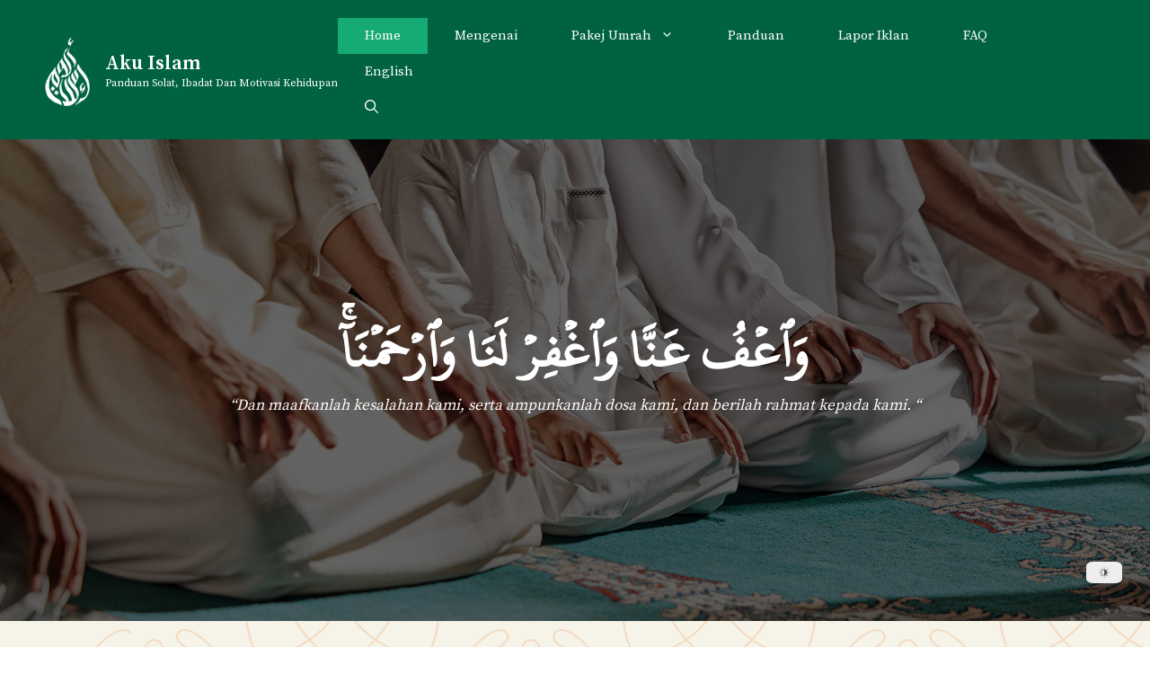

--- FILE ---
content_type: text/css
request_url: https://akuislam.com/wp-content/uploads/generateblocks/style-101658.css?ver=1765453077
body_size: 1935
content:
.gb-container.gb-tabs__item:not(.gb-tabs__item-open){display:none;}.gb-container-db3456f2{position:relative;overflow-x:hidden;overflow-y:hidden;padding-top:200px;padding-bottom:200px;color:#fffbfb;}.gb-container-db3456f2:before{content:"";background-image:url(https://akuislam.com/wp-content/uploads/2025/01/Hero-akuislam.jpg);background-repeat:no-repeat;background-position:center center;background-size:cover;z-index:0;position:absolute;top:0;right:0;bottom:0;left:0;transition:inherit;pointer-events:none;}.gb-container-db3456f2:after{content:"";background-image:linear-gradient(90deg, rgba(0, 0, 0, 0.6), rgba(0, 0, 0, 0.6));z-index:0;position:absolute;top:0;right:0;bottom:0;left:0;pointer-events:none;}.gb-container-db3456f2.gb-has-dynamic-bg:before{background-image:var(--background-url);}.gb-container-db3456f2.gb-no-dynamic-bg:before{background-image:none;}.gb-container-e9118c46{max-width:1100px;}.gb-container-f32479a0{display:flex;flex-direction:column;align-items:center;justify-content:flex-start;text-align:center;}.gb-container-ec450f1c{position:relative;overflow-x:hidden;overflow-y:hidden;background-color:rgba(240, 235, 216, 0.59);}.gb-container-ec450f1c:before{content:"";background-image:url(https://akuislam.com/wp-content/uploads/2025/02/path-bg.png);background-repeat:no-repeat;z-index:0;position:absolute;top:0;right:0;bottom:0;left:0;transition:inherit;pointer-events:none;opacity:0.73;}.gb-container-ec450f1c > .gb-shapes .gb-shape-1{color:var(--base-3);z-index:1;position:absolute;overflow:hidden;pointer-events:none;line-height:0;left:0;right:0;bottom:-1px;}.gb-container-ec450f1c > .gb-shapes .gb-shape-1 svg{height:30px;width:calc(100% + 1.3px);fill:currentColor;position:relative;left:50%;transform:translateX(-50%);min-width:100%;}.gb-container-ec450f1c.gb-has-dynamic-bg:before{background-image:var(--background-url);}.gb-container-ec450f1c.gb-no-dynamic-bg:before{background-image:none;}.gb-container-fba131ea{max-width:1100px;z-index:1;position:relative;margin-right:auto;margin-left:auto;}.gb-container-c0623072{height:100%;min-height:360px;display:flex;flex-direction:column;justify-content:flex-end;position:relative;background-image:url(https://akuislam.com/wp-content/uploads/2023/10/niat-ihram-umrah.jpg);background-repeat:no-repeat;background-position:center center;background-size:cover;}.gb-container-c0623072:after{content:"";background-image:linear-gradient(90deg, rgba(0, 0, 0, 0.40), rgba(0, 0, 0, 0.40));z-index:0;position:absolute;top:0;right:0;bottom:0;left:0;pointer-events:none;}.gb-grid-wrapper > .gb-grid-column-c0623072{width:33.33%;}.gb-container-c0623072.gb-has-dynamic-bg{background-image:var(--background-url);}.gb-container-c0623072.gb-no-dynamic-bg{background-image:none;}.gb-container-6503d779{z-index:1;position:relative;margin-left:30px;color:var(--base-3);}.gb-container-6503d779 a{color:var(--base-3);}.gb-container-e3907c03{height:100%;min-height:360px;display:flex;flex-direction:column;justify-content:flex-end;position:relative;background-image:url(https://akuislam.com/wp-content/uploads/2025/01/Muslim-tours.jpg);background-repeat:no-repeat;background-position:center center;background-size:cover;}.gb-container-e3907c03:after{content:"";background-image:linear-gradient(90deg, rgba(0, 0, 0, 0.40), rgba(0, 0, 0, 0.40));z-index:0;position:absolute;top:0;right:0;bottom:0;left:0;pointer-events:none;}.gb-grid-wrapper > .gb-grid-column-e3907c03{width:33.33%;}.gb-container-e3907c03.gb-has-dynamic-bg{background-image:var(--background-url);}.gb-container-e3907c03.gb-no-dynamic-bg{background-image:none;}.gb-container-4ee0a1f5{z-index:1;position:relative;margin-left:30px;color:var(--base-3);}.gb-container-7ebfe1a0{height:100%;min-height:360px;display:flex;flex-direction:column;justify-content:flex-end;position:relative;overflow-x:hidden;overflow-y:hidden;}.gb-container-7ebfe1a0:before{content:"";background-image:url(https://akuislam.com/wp-content/uploads/2025/01/Panduan-Solat.jpg);background-repeat:no-repeat;background-position:center center;background-size:cover;z-index:0;position:absolute;top:0;right:0;bottom:0;left:0;transition:inherit;pointer-events:none;}.gb-container-7ebfe1a0:after{content:"";background-image:linear-gradient(90deg, rgba(0, 0, 0, 0.4), rgba(0, 0, 0, 0.4));z-index:0;position:absolute;top:0;right:0;bottom:0;left:0;pointer-events:none;}.gb-grid-wrapper > .gb-grid-column-7ebfe1a0{width:33.33%;}.gb-container-7ebfe1a0.gb-has-dynamic-bg:before{background-image:var(--background-url);}.gb-container-7ebfe1a0.gb-no-dynamic-bg:before{background-image:none;}.gb-container-8073eb5c{z-index:1;position:relative;margin-left:30px;color:var(--base-3);}.gb-container-3dcc4ce0{height:100%;min-height:360px;display:flex;flex-direction:column;justify-content:flex-end;position:relative;background-image:url(https://akuislam.com/wp-content/uploads/2018/10/Doa-selepas-solat-5.jpg);background-repeat:no-repeat;background-position:center center;background-size:cover;}.gb-container-3dcc4ce0:after{content:"";background-image:linear-gradient(90deg, rgba(0, 0, 0, 0.40), rgba(0, 0, 0, 0.40));z-index:0;position:absolute;top:0;right:0;bottom:0;left:0;pointer-events:none;}.gb-grid-wrapper > .gb-grid-column-3dcc4ce0{width:33.33%;}.gb-container-3dcc4ce0.gb-has-dynamic-bg{background-image:var(--background-url);}.gb-container-3dcc4ce0.gb-no-dynamic-bg{background-image:none;}.gb-container-fe1d53ab{z-index:1;position:relative;margin-left:30px;color:var(--base-3);}.gb-container-de26a20e{height:100%;min-height:360px;display:flex;flex-direction:column;justify-content:flex-end;position:relative;background-image:url(https://akuislam.com/wp-content/uploads/2021/10/hukum-gabung-puasa.jpg);background-repeat:no-repeat;background-position:center center;background-size:cover;}.gb-container-de26a20e:after{content:"";background-image:linear-gradient(90deg, rgba(0, 0, 0, 0.40), rgba(0, 0, 0, 0.40));z-index:0;position:absolute;top:0;right:0;bottom:0;left:0;pointer-events:none;}.gb-grid-wrapper > .gb-grid-column-de26a20e{width:33.33%;}.gb-container-de26a20e.gb-has-dynamic-bg{background-image:var(--background-url);}.gb-container-de26a20e.gb-no-dynamic-bg{background-image:none;}.gb-container-bb65c92e{z-index:1;position:relative;margin-left:30px;color:var(--base-3);}.gb-container-d5f27e6f{height:100%;min-height:360px;display:flex;flex-direction:column;justify-content:flex-end;position:relative;background-image:url(https://akuislam.com/wp-content/uploads/2024/11/Kaedah-Khatam-al-Quran-Ramadan.jpg);background-repeat:no-repeat;background-position:center center;background-size:cover;}.gb-container-d5f27e6f:after{content:"";background-image:linear-gradient(90deg, rgba(0, 0, 0, 0.40), rgba(0, 0, 0, 0.40));z-index:0;position:absolute;top:0;right:0;bottom:0;left:0;pointer-events:none;}.gb-grid-wrapper > .gb-grid-column-d5f27e6f{width:33.33%;}.gb-container-d5f27e6f.gb-has-dynamic-bg{background-image:var(--background-url);}.gb-container-d5f27e6f.gb-no-dynamic-bg{background-image:none;}.gb-container-03949d77{z-index:1;position:relative;margin-left:30px;color:var(--base-3);}.gb-container-0c61c893{height:100%;min-height:360px;display:flex;flex-direction:column;justify-content:flex-end;position:relative;background-image:url(https://akuislam.com/wp-content/uploads/2023/05/hubungi-kami-2.jpg);background-repeat:no-repeat;background-position:center center;background-size:cover;}.gb-container-0c61c893:after{content:"";background-image:linear-gradient(90deg, rgba(0, 0, 0, 0.40), rgba(0, 0, 0, 0.40));z-index:0;position:absolute;top:0;right:0;bottom:0;left:0;pointer-events:none;}.gb-grid-wrapper > .gb-grid-column-0c61c893{width:33.33%;}.gb-container-0c61c893.gb-has-dynamic-bg{background-image:var(--background-url);}.gb-container-0c61c893.gb-no-dynamic-bg{background-image:none;}.gb-container-c0c4ecfc{z-index:1;position:relative;margin-right:30px;margin-left:30px;color:var(--base-3);}.gb-container-7d7c3ab2{max-width:1100px;column-gap:5rem;row-gap:3rem;text-align:left;margin-bottom:5rem;}.gb-container-6893f0dd{flex-basis:66%;text-align:left;}.gb-container-d0b87a5e{max-width:1100px;z-index:1;position:relative;margin-right:auto;margin-left:auto;}.gb-grid-wrapper > .gb-grid-column-1627da72{width:33.33%;}.gb-container-e125f074{display:flex;margin-top:20px;}.gb-container-3d173164{font-weight:bold;text-align:center;margin-bottom:50px;margin-left:40px;border-radius:10px;box-shadow: 5px 5px 10px 0 rgba(0, 0, 0, 0.1);}.gb-container-3d173164 > .gb-inside-container{padding:0;}.gb-grid-wrapper > .gb-grid-column-3d173164 > .gb-container{display:flex;flex-direction:column;height:100%;}.gb-container-d62cddac{min-height:300px;border-radius:10px;color:var(--base-3);position:relative;overflow:hidden;}.gb-container-d62cddac:after{content:"";background-image:linear-gradient(180deg, #00d084, #7bdcb5);z-index:0;position:absolute;top:0;right:0;bottom:0;left:0;pointer-events:none;}.gb-container-d62cddac > .gb-inside-container{padding:40px 20px;max-width:1100px;margin-left:auto;margin-right:auto;z-index:1;position:relative;}.gb-grid-wrapper > .gb-grid-column-d62cddac > .gb-container{display:flex;flex-direction:column;height:100%;}.gb-container-6087660a{font-size:19px;text-align:left;}.gb-container-6087660a > .gb-inside-container{padding:0 10px 10px;max-width:1100px;margin-left:auto;margin-right:auto;}.gb-container-6087660a a{color:#ffffff;}.gb-grid-wrapper > .gb-grid-column-6087660a > .gb-container{display:flex;flex-direction:column;height:100%;}.gb-container-011b0e9d{margin-top:70px;margin-bottom:70px;border-radius:10px;border:2px solid;background-color:var(--global-color-17);color:var(--base-3);background-image:linear-gradient(90deg, rgba(255, 255, 255, 0.1), var(--global-color-17));position:relative;overflow:hidden;max-width:800px;margin-left:auto;margin-right:auto;position:relative;box-shadow: 5px 5px 10px 0 rgba(0,0,0,0.1);}.gb-container-011b0e9d:before{content:"";background-image:url(https://akuislam.com/wp-content/uploads/2012/08/melaksanakan-puasa-syawal.jpg);background-repeat:no-repeat;background-position:center center;background-size:cover;z-index:0;position:absolute;top:0;right:0;bottom:0;left:0;transition:inherit;border-radius:10px;pointer-events:none;opacity:0.16;}.gb-container-011b0e9d > .gb-inside-container{padding:30px 20px 40px;max-width:800px;margin-left:auto;margin-right:auto;z-index:1;position:relative;}.gb-grid-wrapper > .gb-grid-column-011b0e9d > .gb-container{display:flex;flex-direction:column;height:100%;}.gb-container-011b0e9d > .gb-shapes .gb-shape-1{color:rgba(240, 240, 240, 0.31);position:absolute;overflow:hidden;pointer-events:none;line-height:0;left:0;right:0;bottom:-1px;transform:scaleX(-1);}.gb-container-011b0e9d > .gb-shapes .gb-shape-1 svg{height:200px;width:calc(100% + 1.3px);fill:currentColor;position:relative;left:50%;transform:translateX(-50%);min-width:100%;}.gb-container-011b0e9d.gb-has-dynamic-bg:before{background-image:var(--background-url);}.gb-container-011b0e9d.gb-no-dynamic-bg:before{background-image:none;}h1.gb-headline-cced37df{font-family:UthmanicHafs;font-size:60px;text-align:center;margin-bottom:0px;color:var(--base-3);}p.gb-headline-51f39cda{font-size:17px;text-align:center;margin-top:10px;}h2.gb-headline-9c6b3328{font-size:25px;color:var(--795257);}h3.gb-headline-c19919bd{font-size:27px;margin-bottom:30px;color:var(--base-3);}h3.gb-headline-e53dc1c1{font-size:27px;margin-bottom:30px;color:var(--base-3);}h3.gb-headline-e53dc1c1 a{color:var(--base-3);}h3.gb-headline-1ed98779{font-size:27px;margin-bottom:30px;color:var(--base-3);}h3.gb-headline-1ed98779 a{color:var(--base-3);}h3.gb-headline-49f3f74d{font-size:27px;margin-bottom:30px;color:var(--base-3);}h3.gb-headline-49f3f74d a{color:var(--base-3);}h3.gb-headline-a7dca843{font-size:27px;margin-bottom:30px;color:var(--base-3);}h3.gb-headline-a7dca843 a{color:var(--base-3);}h3.gb-headline-9e65ae25{font-size:27px;margin-bottom:30px;color:var(--base-3);}h3.gb-headline-9e65ae25 a{color:var(--base-3);}h3.gb-headline-e7e9d1fa{font-size:27px;margin-bottom:30px;color:var(--base-3);}h3.gb-headline-e7e9d1fa a{color:var(--base-3);}h2.gb-headline-80f5860f{font-size:22px;margin-bottom:10px;}h3.gb-headline-a10d6ad5 a{color:var(--contrast);}h2.gb-headline-40379da9{font-size:30px;text-align:center;margin-bottom:15px;color:#ffffff;}h2.gb-headline-2d2b4107{text-align:center;color:var(--base-3);}.gb-grid-wrapper-b11ea25c{display:flex;flex-wrap:wrap;row-gap:32px;margin-left:-32px;}.gb-grid-wrapper-b11ea25c > .gb-grid-column{box-sizing:border-box;padding-left:32px;}.gb-grid-wrapper-2c1ae5a2{display:flex;flex-wrap:wrap;row-gap:32px;margin-left:-32px;}.gb-grid-wrapper-2c1ae5a2 > .gb-grid-column{box-sizing:border-box;padding-left:32px;}.gb-image-bd6dc65b{vertical-align:middle;}.gb-accordion__item:not(.gb-accordion__item-open) > .gb-button .gb-accordion__icon-open{display:none;}.gb-accordion__item.gb-accordion__item-open > .gb-button .gb-accordion__icon{display:none;}a.gb-button-79c38316{display:inline-flex;padding:8px 12px 8px 0;margin-top:1.5rem;color:var(--global-color-64);text-decoration:none;}a.gb-button-79c38316:hover, a.gb-button-79c38316:active, a.gb-button-79c38316:focus{color:var(--contrast);}.gb-query-loop-pagination .gb-button-90d30977{display:inline-flex;padding:15px 20px;background-color:var(--global-color-64);color:#ffffff;text-decoration:none;}.gb-query-loop-pagination .gb-button-90d30977:hover, .gb-query-loop-pagination .gb-button-90d30977:active, .gb-query-loop-pagination .gb-button-90d30977:focus{background-color:var(--global-color-69);color:#ffffff;}.gb-query-loop-pagination a.gb-button-88b6a475{display:inline-flex;padding:15px 20px;background-color:var(--global-color-64);color:#ffffff;text-decoration:none;}.gb-query-loop-pagination a.gb-button-88b6a475:hover, .gb-query-loop-pagination a.gb-button-88b6a475:active, .gb-query-loop-pagination a.gb-button-88b6a475:focus{background-color:var(--global-color-69);color:#ffffff;}.gb-button-wrapper a.gb-button-e5ec0921{display:inline-flex;align-items:center;justify-content:center;font-size:17px;text-align:center;padding:5px 20px;margin-bottom:40px;border-radius:10px;border:1px solid #ffffff;background-color:#0366d6;color:#ffffff;text-decoration:none;}.gb-button-wrapper a.gb-button-e5ec0921:hover, .gb-button-wrapper a.gb-button-e5ec0921:active, .gb-button-wrapper a.gb-button-e5ec0921:focus{background-color:var(--global-color-38);color:#ffffff;}.gb-button-wrapper{display:flex;flex-wrap:wrap;align-items:flex-start;justify-content:flex-start;clear:both;}@media (min-width: 1025px) {.gb-button-wrapper-bfa9d1bf > .gb-button{flex:1;}}@media (max-width: 1024px) {.gb-container-7d7c3ab2{flex-direction:column;align-items:flex-start;margin-bottom:4rem;}.gb-container-6893f0dd{flex-basis:100%;}.gb-grid-wrapper > .gb-grid-column-6893f0dd{flex-basis:100%;}}@media (max-width: 1024px) and (min-width: 768px) {.gb-button-wrapper-bfa9d1bf > .gb-button{flex:1;}}@media (max-width: 767px) {.gb-grid-wrapper > .gb-grid-column-c0623072{width:100%;}.gb-grid-wrapper > .gb-grid-column-e3907c03{width:100%;}.gb-grid-wrapper > .gb-grid-column-7ebfe1a0{width:100%;}.gb-grid-wrapper > .gb-grid-column-3dcc4ce0{width:100%;}.gb-grid-wrapper > .gb-grid-column-de26a20e{width:100%;}.gb-grid-wrapper > .gb-grid-column-d5f27e6f{width:100%;}.gb-grid-wrapper > .gb-grid-column-0c61c893{width:100%;}.gb-grid-wrapper > .gb-grid-column-1627da72{width:100%;}.gb-container-3d173164{text-align:center;margin-left:0px;}.gb-container-011b0e9d{margin-top:50px;}h1.gb-headline-cced37df{font-size:35px;}.gb-button-wrapper-bfa9d1bf > .gb-button{flex:1;}}:root{--gb-container-width:1100px;}.gb-container .wp-block-image img{vertical-align:middle;}.gb-grid-wrapper .wp-block-image{margin-bottom:0;}.gb-highlight{background:none;}.gb-shape{line-height:0;}.gb-container-link{position:absolute;top:0;right:0;bottom:0;left:0;z-index:99;}

--- FILE ---
content_type: application/javascript; charset=utf-8
request_url: https://fundingchoicesmessages.google.com/f/AGSKWxXQw7DhNjBlVV66lIg6NFESHD_isI-RFsgBPpv0eDSpdawiZ-5IHDdpYSe7xPFknne6k4XrE0zoIOro1V0h0HAGl3i0-635dAPRlDtVZYa8pEPHojkhy5XtWCmpSNwexkzTYi0_?fccs=W251bGwsbnVsbCxudWxsLG51bGwsbnVsbCxudWxsLFsxNzY5MDUzMTAwLDI1ODAwMDAwMF0sbnVsbCxudWxsLG51bGwsW251bGwsWzcsNiw5XSxudWxsLDIsbnVsbCwiZW4iLG51bGwsbnVsbCxudWxsLG51bGwsbnVsbCwxXSwiaHR0cHM6Ly9ha3Vpc2xhbS5jb20vcGFnZS8yMDgvIixudWxsLFtbOCwiOW9FQlItNW1xcW8iXSxbOSwiZW4tVVMiXSxbMTksIjIiXSxbMTcsIlswXSJdLFsyNCwiIl0sWzI5LCJmYWxzZSJdXV0
body_size: 205
content:
if (typeof __googlefc.fcKernelManager.run === 'function') {"use strict";this.default_ContributorServingResponseClientJs=this.default_ContributorServingResponseClientJs||{};(function(_){var window=this;
try{
var qp=function(a){this.A=_.t(a)};_.u(qp,_.J);var rp=function(a){this.A=_.t(a)};_.u(rp,_.J);rp.prototype.getWhitelistStatus=function(){return _.F(this,2)};var sp=function(a){this.A=_.t(a)};_.u(sp,_.J);var tp=_.ed(sp),up=function(a,b,c){this.B=a;this.j=_.A(b,qp,1);this.l=_.A(b,_.Pk,3);this.F=_.A(b,rp,4);a=this.B.location.hostname;this.D=_.Fg(this.j,2)&&_.O(this.j,2)!==""?_.O(this.j,2):a;a=new _.Qg(_.Qk(this.l));this.C=new _.dh(_.q.document,this.D,a);this.console=null;this.o=new _.mp(this.B,c,a)};
up.prototype.run=function(){if(_.O(this.j,3)){var a=this.C,b=_.O(this.j,3),c=_.fh(a),d=new _.Wg;b=_.hg(d,1,b);c=_.C(c,1,b);_.jh(a,c)}else _.gh(this.C,"FCNEC");_.op(this.o,_.A(this.l,_.De,1),this.l.getDefaultConsentRevocationText(),this.l.getDefaultConsentRevocationCloseText(),this.l.getDefaultConsentRevocationAttestationText(),this.D);_.pp(this.o,_.F(this.F,1),this.F.getWhitelistStatus());var e;a=(e=this.B.googlefc)==null?void 0:e.__executeManualDeployment;a!==void 0&&typeof a==="function"&&_.To(this.o.G,
"manualDeploymentApi")};var vp=function(){};vp.prototype.run=function(a,b,c){var d;return _.v(function(e){d=tp(b);(new up(a,d,c)).run();return e.return({})})};_.Tk(7,new vp);
}catch(e){_._DumpException(e)}
}).call(this,this.default_ContributorServingResponseClientJs);
// Google Inc.

//# sourceURL=/_/mss/boq-content-ads-contributor/_/js/k=boq-content-ads-contributor.ContributorServingResponseClientJs.en_US.9oEBR-5mqqo.es5.O/d=1/exm=ad_blocking_detection_executable,kernel_loader,loader_js_executable,web_iab_tcf_v2_signal_executable/ed=1/rs=AJlcJMwtVrnwsvCgvFVyuqXAo8GMo9641A/m=cookie_refresh_executable
__googlefc.fcKernelManager.run('\x5b\x5b\x5b7,\x22\x5b\x5bnull,\\\x22akuislam.com\\\x22,\\\x22AKsRol_rcCCBh_ybHS8MOGBEqlRDd8ufy5RhdTBvRC8-kBsK2kF1YkOrTxWccuYjMSWgxVzX6v4hQC7jHg-IW--Pj8mzwsRLGanM1yMlRf8053ynLD3H8ad8Ckv9UYXJ7CPQEtDKqZnWcfdcOYehXGf_JeSxl4qN_w\\\\u003d\\\\u003d\\\x22\x5d,null,\x5b\x5bnull,null,null,\\\x22https:\/\/fundingchoicesmessages.google.com\/f\/AGSKWxVGU66Ozb9WkStb7Faca9SBd1kX2BH41JXWa0BwCyuStIMZMvavQOQJDSYfTLJ19JSFbPW0CQywDn-0cBJjKzHTSssMgFm5oqwv6iFx-z20hB9U0oN1afScn8CWmhFf3qKc28eP\\\x22\x5d,null,null,\x5bnull,null,null,\\\x22https:\/\/fundingchoicesmessages.google.com\/el\/AGSKWxUq6R-ztoIFV069bItEv3B2l-hD9JCq943HRvvbcsouHJDnFChYC46iWnGTmCMI5ce0ioxS4TPO0IZUuBVMrKcFU0F7eGF6oquS0sLxwIMK2a42EgWU_LFs_xDdk9sVWH2n7TRC\\\x22\x5d,null,\x5bnull,\x5b7,6,9\x5d,null,2,null,\\\x22en\\\x22,null,null,null,null,null,1\x5d,null,\\\x22Privacy and cookie settings\\\x22,\\\x22Close\\\x22,null,null,null,\\\x22Managed by Google. Complies with IAB TCF. CMP ID: 300\\\x22\x5d,\x5b3,1\x5d\x5d\x22\x5d\x5d,\x5bnull,null,null,\x22https:\/\/fundingchoicesmessages.google.com\/f\/AGSKWxWhWTz4PtQ3vN6w5qgXVEC6uz2UiIwmTQmlHVUPsZ5gvvRcOtuZkhXw9NqIl6CKBzhS8jWz4t__RRly2cR8JZvCoADmh8w2bQV-P-zdau2P1OZBZpCuXa-w_TqCf-af_kvy4IsO\x22\x5d\x5d');}

--- FILE ---
content_type: application/javascript; charset=utf-8
request_url: https://fundingchoicesmessages.google.com/f/AGSKWxVyrNQ5rcg0LLOx5ong3zgYQbbiD0jgqNcz09zrrhgPpN-lgzzxZJzsxnqO15rL0tOoq8dlO9aTMLTQaEljWThhfLK5T99aytdZjNjRZg5EaI27DZMg19qtXwC2dz-nup68pfruzF4xcp7sXAx9TTicUwowrKx4OkMq9lhXS6keXJepmUh2-HVbkBU=/_/syndication/ad.-euads._layerad._html5/ads./Ad/Index?
body_size: -1288
content:
window['5a8bb9c6-d4a4-44d0-aa59-58398be78bfc'] = true;